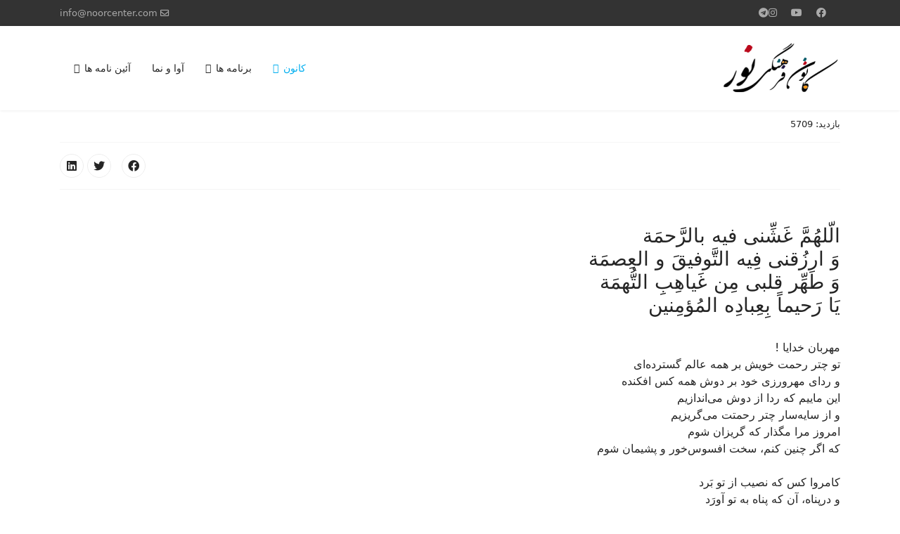

--- FILE ---
content_type: text/html; charset=utf-8
request_url: https://noorcenter.com/index.php/home/aboutus?view=article&id=464:doaday29ramazan&catid=55
body_size: 20596
content:

<!doctype html>
<html lang="fa-ir" dir="rtl">
	<head>
		
		<meta name="viewport" content="width=device-width, initial-scale=1, shrink-to-fit=no">
		<meta charset="utf-8">
	<meta name="generator" content="Helix Ultimate - The Most Popular Joomla! Template Framework.">
	<title>شرح دعای روز بیست نهم ماه مبارک رمضان</title>
	<link href="/images/favicon.ico" rel="shortcut icon" type="image/vnd.microsoft.icon">
<link href="/media/vendor/joomla-custom-elements/css/joomla-alert.min.css?0.2.0" rel="stylesheet" />
	<link href="/templates/shaper_helixultimate/css/bootstrap.min.css" rel="stylesheet" />
	<link href="/plugins/system/helixultimate/assets/css/system-j4.min.css" rel="stylesheet" />
	<link href="/media/system/css/joomla-fontawesome.min.css?20b1be3f331f9e9beca7a871dff03579" rel="stylesheet" />
	<link href="/templates/shaper_helixultimate/css/template.css" rel="stylesheet" />
	<link href="/templates/shaper_helixultimate/css/rtl.css" rel="stylesheet" />
	<link href="/templates/shaper_helixultimate/css/presets/preset5.css" rel="stylesheet" />
	<style nonce="NTNjYWNiNTE5NWQ4OWJjODhiMWU1MTg2NTFhZmNmMjdmZDJhYTQwMmVmNmMyZDE1MTllMDU2MzQzM2ZlMWNjNjJmZGFlMmRjZDlkOTVhYjBiN2MyZWIwMjFmMmJmMTYxOWYwNDkyMWEyYmMyYTlmNmU0MTJhNzRhNTJhYjcyYmU=">.logo-image {height:72px;}.logo-image-phone {height:72px;}</style>
	<style nonce="NTNjYWNiNTE5NWQ4OWJjODhiMWU1MTg2NTFhZmNmMjdmZDJhYTQwMmVmNmMyZDE1MTllMDU2MzQzM2ZlMWNjNjJmZGFlMmRjZDlkOTVhYjBiN2MyZWIwMjFmMmJmMTYxOWYwNDkyMWEyYmMyYTlmNmU0MTJhNzRhNTJhYjcyYmU=">@media(max-width: 992px) {.logo-image {height: 36px;}.logo-image-phone {height: 36px;}}</style>
	<style nonce="NTNjYWNiNTE5NWQ4OWJjODhiMWU1MTg2NTFhZmNmMjdmZDJhYTQwMmVmNmMyZDE1MTllMDU2MzQzM2ZlMWNjNjJmZGFlMmRjZDlkOTVhYjBiN2MyZWIwMjFmMmJmMTYxOWYwNDkyMWEyYmMyYTlmNmU0MTJhNzRhNTJhYjcyYmU=">@media(max-width: 576px) {.logo-image {height: 36px;}.logo-image-phone {height: 36px;}}</style>
<script src="/media/vendor/jquery/js/jquery.min.js?3.6.0"></script>
	<script src="/media/legacy/js/jquery-noconflict.min.js?04499b98c0305b16b373dff09fe79d1290976288"></script>
	<script type="application/json" class="joomla-script-options new" nonce="NTNjYWNiNTE5NWQ4OWJjODhiMWU1MTg2NTFhZmNmMjdmZDJhYTQwMmVmNmMyZDE1MTllMDU2MzQzM2ZlMWNjNjJmZGFlMmRjZDlkOTVhYjBiN2MyZWIwMjFmMmJmMTYxOWYwNDkyMWEyYmMyYTlmNmU0MTJhNzRhNTJhYjcyYmU=">{"data":{"breakpoints":{"tablet":991,"mobile":480},"header":{"stickyOffset":"100"}},"joomla.jtext":{"ERROR":"\u062e\u0637\u0627","MESSAGE":"\u067e\u06cc\u0627\u0645","NOTICE":"\u062a\u0648\u062c\u0647","WARNING":"\u0647\u0634\u062f\u0627\u0631","JCLOSE":"\u0628\u0633\u062a\u0646","JOK":"\u062a\u0627\u06cc\u06cc\u062f","JOPEN":"\u0628\u0627\u0632"},"system.paths":{"root":"","rootFull":"https:\/\/noorcenter.com\/","base":"","baseFull":"https:\/\/noorcenter.com\/"},"csrf.token":"78c8be0d65f525872de9fdca5f839d76"}</script>
	<script src="/media/system/js/core.min.js?17121a112ecec3d656efe5c5f493429c9acf2179"></script>
	<script src="/media/system/js/showon-es5.min.js?4773265a19291954f19755d6f2ade3ca7ed9022f" defer nomodule></script>
	<script src="/media/system/js/messages-es5.min.js?70b6651d6deab46dc8a25f03338f66f540cc62e2" nomodule defer></script>
	<script src="/media/system/js/showon.min.js?bfc733e48a923aaffb3d959cd04f176bad7d7d52" type="module"></script>
	<script src="/media/system/js/messages.min.js?7425e8d1cb9e4f061d5e30271d6d99b085344117" type="module"></script>
	<script src="/templates/shaper_helixultimate/js/bootstrap.bundle.min.js"></script>
	<script src="/templates/shaper_helixultimate/js/main.js"></script>
	<script nonce="NTNjYWNiNTE5NWQ4OWJjODhiMWU1MTg2NTFhZmNmMjdmZDJhYTQwMmVmNmMyZDE1MTllMDU2MzQzM2ZlMWNjNjJmZGFlMmRjZDlkOTVhYjBiN2MyZWIwMjFmMmJmMTYxOWYwNDkyMWEyYmMyYTlmNmU0MTJhNzRhNTJhYjcyYmU=">template="shaper_helixultimate";</script>
	</head>
	<body class="site helix-ultimate hu com-content view-article layout-default task-none itemid-102 fa-ir rtl sticky-header layout-fluid offcanvas-init offcanvs-position-right">

		
					<div class="sp-pre-loader">
				<div class='sp-loader-circle'></div>			</div>
		
		<div class="body-wrapper">
			<div class="body-innerwrapper">
				
	<div class="sticky-header-placeholder"></div>
<div id="sp-top-bar">
	<div class="container">
		<div class="container-inner">
			<div class="row">
				<div id="sp-top1" class="col-lg-6">
					<div class="sp-column text-center text-lg-start">
													<ul class="social-icons"><li class="social-icon-facebook"><a target="_blank" rel="noopener noreferrer" href="https://www.facebook.com/NoorCulturalCenter" aria-label="Facebook"><span class="fab fa-facebook" aria-hidden="true"></span></a></li><li class="social-icon-youtube"><a target="_blank" rel="noopener noreferrer" href="https://www.youtube.com/c/NoorCulturalCenter" aria-label="Youtube"><span class="fab fa-youtube" aria-hidden="true"></span></a></li><li class="social-icon-instagram"><a target="_blank" rel="noopener noreferrer" href="https://instagram.com/noorcentermtl" aria-label="Instagram"><span class="fab fa-instagram" aria-hidden="true"></span></a></li><li class="social-icon-custom"><a target="_blank" rel="noopener noreferrer" href="https://t.me/noorcentermtl" aria-label="Custom"><span class="fab fa-telegram" aria-hidden="true"></span></a></li></ul>						
												
					</div>
				</div>

				<div id="sp-top2" class="col-lg-6">
					<div class="sp-column text-center text-lg-end">
						
													<ul class="sp-contact-info"><li class="sp-contact-email"><span class="far fa-envelope" aria-hidden="true"></span> <a href="mailto:info@noorcenter.com">info@noorcenter.com</a></li></ul>												
					</div>
				</div>
			</div>
		</div>
	</div>
</div>

<header id="sp-header">
	<div class="container">
		<div class="container-inner">
			<div class="row">
				<!-- Logo -->
				<div id="sp-logo" class="col-auto">
					<div class="sp-column">
						<div class="logo"><a href="/">
				<img class='logo-image  d-none d-lg-inline-block'
					srcset='https://noorcenter.com/images/logo.png 1x, https://noorcenter.com/images/logo.png 2x'
					src='https://noorcenter.com/images/logo.png'
					alt='کانون فرهنگی نور'
				/>
				<img class="logo-image-phone d-inline-block d-lg-none" src="https://noorcenter.com/images/logo.png" alt="کانون فرهنگی نور" /></a></div>						
					</div>
				</div>

				<!-- Menu -->
				<div id="sp-menu" class="col-auto flex-auto">
					<div class="sp-column d-flex justify-content-end align-items-center">
						<nav class="sp-megamenu-wrapper d-flex" role="navigation"><a id="offcanvas-toggler" aria-label="Menu" class="offcanvas-toggler-right d-flex d-lg-none" href="#"><div class="burger-icon" aria-hidden="true"><span></span><span></span><span></span></div></a><ul class="sp-megamenu-parent menu-animation-fade-up d-none d-lg-block"><li class="sp-menu-item sp-has-child active"><a   href="/index.php" >کانون</a><div class="sp-dropdown sp-dropdown-main sp-menu-right" style="width: 240px;"><div class="sp-dropdown-inner"><ul class="sp-dropdown-items"><li class="sp-menu-item current-item active"><a aria-current="page"  href="/index.php/home/aboutus" >درباره کانون</a></li><li class="sp-menu-item"><a   href="/images/Documents/Noor_Constitution_2020.pdf" >اساسنامه کانون</a></li><li class="sp-menu-item"><a   href="/index.php/home/board" >هیأت امنا، هیئت مدیره و بازرس</a></li><li class="sp-menu-item sp-has-child"><span  class=" sp-menu-separator" >گزارش مالی</span><div class="sp-dropdown sp-dropdown-sub sp-menu-right" style="width: 240px;"><div class="sp-dropdown-inner"><ul class="sp-dropdown-items"><li class="sp-menu-item"><a   href="/index.php/home/financial/annualfinancialreports" >گزارش مالی سالانه</a></li></ul></div></div></li></ul></div></div></li><li class="sp-menu-item sp-has-child"><span  class=" sp-menu-separator" >برنامه ها</span><div class="sp-dropdown sp-dropdown-main sp-menu-right" style="width: 240px;"><div class="sp-dropdown-inner"><ul class="sp-dropdown-items"><li class="sp-menu-item"><a   href="/index.php/events/currentevents" >برنامه های کنونی</a></li><li class="sp-menu-item"><a   href="/index.php/events/pastevents" >برنامه های گذشته</a></li></ul></div></div></li><li class="sp-menu-item"><a   href="/index.php/sototasvir" >آوا و نما</a></li><li class="sp-menu-item sp-has-child"><span  class=" sp-menu-separator" >آئین نامه ها</span><div class="sp-dropdown sp-dropdown-main sp-menu-right" style="width: 240px;"><div class="sp-dropdown-inner"><ul class="sp-dropdown-items"><li class="sp-menu-item"><a   href="/images/Documents/Policies/Membership_Policy.pdf" >آئین نامه عضویت</a></li><li class="sp-menu-item"><a   href="/images/Documents/Policies/General_Assembly_Policy.pdf" >آئین‌ نامه برگزاری و اداره مجامع</a></li><li class="sp-menu-item"><a   href="/images/Documents/Policies/Media-Regulations.pdf" >آیین نامه نحوه استفاده از رسانه</a></li></ul></div></div></li></ul></nav>						

						<!-- Related Modules -->
						<div class="d-none d-lg-flex header-modules align-items-center">
							
													</div>

						<!-- if offcanvas position right -->
													<a id="offcanvas-toggler"  aria-label="Menu" title="Menu"  class="mega offcanvas-toggler-secondary offcanvas-toggler-right d-flex align-items-center" href="#">
							<div class="burger-icon" aria-hidden="true"><span></span><span></span><span></span></div>
							</a>
											</div>
				</div>
			</div>
		</div>
	</div>
</header>
				
<section id="sp-section-1" >

				
	
<div class="row">
	<div id="sp-title" class="col-lg-12 "><div class="sp-column "></div></div></div>
				
</section>
<section id="sp-section-2" >

										<div class="container">
					<div class="container-inner">
						
	
<div class="row">
	
<main id="sp-component" class="col-lg-12 ">
	<div class="sp-column ">
		<div id="system-message-container" aria-live="polite">
	</div>


		
		<div class="article-details " itemscope itemtype="https://schema.org/Article">
	<meta itemprop="inLanguage" content="fa-IR">
	
	
					
	
		
		<div class="article-can-edit d-flex flex-wrap justify-content-between">
				</div>
				<div class="article-info">

	
		
		
		
		
				
		
	
			
		
					<span class="hits">
	<meta itemprop="interactionCount" content="UserPageVisits:5709">
	بازدید: 5709</span>
			</div>
		
		
			
		
		
			<div class="article-ratings-social-share d-flex justify-content-end">
			<div class="me-auto align-self-center">
							</div>
			<div>
				<div class="article-social-share">
	<div class="social-share-icon">
		<ul>
											<li>
					<a class="facebook" onClick="window.open('http://www.facebook.com/sharer.php?u=https://noorcenter.com/index.php/home/aboutus?view=article&amp;id=464:doaday29ramazan&amp;catid=55','Facebook','width=600,height=300,left='+(screen.availWidth/2-300)+',top='+(screen.availHeight/2-150)+''); return false;" href="http://www.facebook.com/sharer.php?u=https://noorcenter.com/index.php/home/aboutus?view=article&amp;id=464:doaday29ramazan&amp;catid=55" title="Facebook">
						<span class="fab fa-facebook" aria-hidden="true"></span>
					</a>
				</li>
																											<li>
					<a class="twitter" title="Twitter" onClick="window.open('http://twitter.com/share?url=https://noorcenter.com/index.php/home/aboutus?view=article&amp;id=464:doaday29ramazan&amp;catid=55&amp;text=شرح%20دعای%20روز%20بیست%20نهم%20ماه%20مبارک%20رمضان','Twitter share','width=600,height=300,left='+(screen.availWidth/2-300)+',top='+(screen.availHeight/2-150)+''); return false;" href="http://twitter.com/share?url=https://noorcenter.com/index.php/home/aboutus?view=article&amp;id=464:doaday29ramazan&amp;catid=55&amp;text=شرح%20دعای%20روز%20بیست%20نهم%20ماه%20مبارک%20رمضان">
						<span class="fab fa-twitter" aria-hidden="true"></span>
					</a>
				</li>
																												<li>
						<a class="linkedin" title="LinkedIn" onClick="window.open('http://www.linkedin.com/shareArticle?mini=true&url=https://noorcenter.com/index.php/home/aboutus?view=article&amp;id=464:doaday29ramazan&amp;catid=55','Linkedin','width=585,height=666,left='+(screen.availWidth/2-292)+',top='+(screen.availHeight/2-333)+''); return false;" href="http://www.linkedin.com/shareArticle?mini=true&url=https://noorcenter.com/index.php/home/aboutus?view=article&amp;id=464:doaday29ramazan&amp;catid=55" >
							<span class="fab fa-linkedin" aria-hidden="true"></span>
						</a>
					</li>
										</ul>
		</div>
	</div>
			</div>
		</div>
	
	<div itemprop="articleBody">
		<h3><br />الّلهُمَّ غَشِّنی فيه بالرَّحمَة<br />وَ ارزُقنی فِيه التَّوفيقَ و العِصمَة<br />وَ طَهِّر قلبی مِن غَياهِبِ التُّهمَة<br />يَا رَحيماً بِعِبادِه المُؤمِنين</h3>
<p><br />مهربان خدايا !<br />تو چتر رحمت خويش بر همه عالم گسترده‌ای<br />و ردای مهرورزی خود بر دوش همه کس افکنده‌<br />اين ماييم که ردا از دوش می‌اندازيم<br />و از سايه‌سار چتر رحمتت می‌گريزيم<br />امروز مرا مگذار که گريزان شوم<br />که اگر چنين کنم، سخت افسوس‌خور و پشيمان شوم<br /><br />کامروا کس که نصيب از تو بَرد<br />و درپناه، آن که پناه به تو آورَد<br />امروز کاميابی و عصمت را بهره‌ی من ساز<br />و مرا در شمار ياران خويشتن انداز<br />که توفيق و کردار پاک، روزی هر کس کی شود؟<br />چه ظلمت‌کده‌ای است، تهمت!<br />چه تاريک‌خانه‌ای است بدنامی!<br /><br />دل به سياهی می‌زند، آن‌گاه که در دام تهمت درغلتد<br />و قلب تاريک می‌شود، آن هنگام که به زندان بدنامی درافتد<br />مگر آن که تو خود با زلال خويش شست‌وشويش دهی<br />و دست مهر خويش بر دوشش نهی<br /><br />بنده‌ی مؤمن هماره در زير قطره‌های نقره‌ای باران تو است<br />و آسوده در سايه‌ساران تو<br /><br /></p>
<h4>بر گرفته از کتاب "سی‌ ساغر سحری" از محمد رضا مروارید</h4> 	</div>

	
	
	
			
		
	

	
				</div>



			</div>
</main>
</div>
											</div>
				</div>
						
</section>
<section id="sp-bottom" >

						<div class="container">
				<div class="container-inner">
			
	
<div class="row">
	<div id="sp-bottom1" class="col-sm-col-sm-6 col-lg-6 "><div class="sp-column "><div class="sp-module "><h3 class="sp-module-title">آخرین افزوده ها</h3><div class="sp-module-content"><ul class="latestnews ">
	<li>
		<a href="/index.php/events/currentevents/2024-04-12-14-40-38">
			بزرگداشت عطار نیشابوری			<span>24 فروردين 1403</span>
		</a>
	</li>
	<li>
		<a href="/index.php/events/currentevents/ramazan2024">
			ویژه‌برنامۀ "ماه خوب خدا" و "به‌ وقت سحر" در رمضان ۱۴۴۵ 			<span>07 فروردين 1403</span>
		</a>
	</li>
	<li>
		<a href="/index.php/home/aboutus?view=article&amp;id=453:doaday19ramazan&amp;catid=55">
			شرح دعای روز نوزدهم ماه مبارک رمضان			<span>04 تیر 1394</span>
		</a>
	</li>
	<li>
		<a href="/index.php/home/aboutus?view=article&amp;id=316:namazramazan&amp;catid=29">
			نمازهاى وارده در ماه مبارک رمضان			<span>20 تیر 1392</span>
		</a>
	</li>
	<li>
		<a href="/index.php/home/aboutus?view=article&amp;id=315:aamalramazan&amp;catid=29">
			اعمال مشترك ماه مبارك رمضان			<span>20 تیر 1392</span>
		</a>
	</li>
	<li>
		<a href="/index.php/home/aboutus?view=article&amp;id=449:doaday16ramaza&amp;catid=55">
			شرح دعای روز شانزدهم ماه مبارک رمضان			<span>04 تیر 1394</span>
		</a>
	</li>
</ul>
</div></div></div></div><div id="sp-bottom2" class="col-sm-col-sm-6 col-lg-6 "><div class="sp-column "><div class="sp-module "><h3 class="sp-module-title">کمک مالی به کانون/Donation</h3><div class="sp-module-content">
<div id="mod-custom112" class="mod-custom custom">
	<form action="https://www.paypal.com/cgi-bin/webscr" method="post">
<p style="text-align: center;"><input name="cmd" type="hidden" value="_donations" /> <input name="business" type="hidden" value="noor.cultural.center@gmail.com" /> <input name="lc" type="hidden" value="CA" /> <input name="item_name" type="hidden" value="Noor Cultural Center" /> <input name="no_note" type="hidden" value="0" /> <input name="currency_code" type="hidden" value="CAD" /> <input name="bn" type="hidden" value="PP-DonationsBF:btn_donateCC_LG.gif:NonHostedGuest" /> <input alt="PayPal - The safer, easier way to pay online!" src="https://www.paypalobjects.com/en_US/i/btn/btn_donateCC_LG.gif" type="image" /></p>
</form></div>
</div></div></div></div></div>
							</div>
			</div>
			
</section>
<footer id="sp-footer" >

						<div class="container">
				<div class="container-inner">
			
	
<div class="row">
	<div id="sp-footer1" class="col-lg-12 "><div class="sp-column "></div></div></div>
							</div>
			</div>
			
</footer>			</div>
		</div>

		<!-- Off Canvas Menu -->
		<div class="offcanvas-overlay"></div>
		<!-- Rendering the offcanvas style -->
		<!-- If canvas style selected then render the style -->
		<!-- otherwise (for old templates) attach the offcanvas module position -->
					<div class="offcanvas-menu">
	<div class="d-flex align-items-center p-3 pt-4">
		<div class="logo"><a href="/">
				<img class='logo-image  d-none d-lg-inline-block'
					srcset='https://noorcenter.com/images/logo.png 1x, https://noorcenter.com/images/logo.png 2x'
					src='https://noorcenter.com/images/logo.png'
					alt='کانون فرهنگی نور'
				/>
				<img class="logo-image-phone d-inline-block d-lg-none" src="https://noorcenter.com/images/logo.png" alt="کانون فرهنگی نور" /></a></div>		<a href="#" class="close-offcanvas" aria-label="Close Off-canvas">
			<div class="burger-icon">
				<span></span>
				<span></span>
				<span></span>
			</div>
		</a>
	</div>
	<div class="offcanvas-inner">
		<div class="d-flex header-modules mb-3">
			
					</div>
		
					<div class="sp-module "><div class="sp-module-content"><ul class="menu nav-pills">
<li class="item-101 default active menu-deeper menu-parent"><a href="/index.php" >کانون<span class="menu-toggler"></span></a><ul class="menu-child"><li class="item-102 current active"><a href="/index.php/home/aboutus" >درباره کانون</a></li><li class="item-344"><a href="/images/Documents/Noor_Constitution_2020.pdf" >اساسنامه کانون</a></li><li class="item-424"><a href="/index.php/home/board" >هیأت امنا، هیئت مدیره و بازرس</a></li><li class="item-519 menu-divider menu-deeper menu-parent"><span class="menu-separator ">گزارش مالی<span class="menu-toggler"></span></span>
<ul class="menu-child"><li class="item-520"><a href="/index.php/home/financial/annualfinancialreports" >گزارش مالی سالانه</a></li></ul></li></ul></li><li class="item-134 menu-divider menu-deeper menu-parent"><span class="menu-separator ">برنامه ها<span class="menu-toggler"></span></span>
<ul class="menu-child"><li class="item-216"><a href="/index.php/events/currentevents" >برنامه های کنونی</a></li><li class="item-187"><a href="/index.php/events/pastevents" >برنامه های گذشته</a></li></ul></li><li class="item-106"><a href="/index.php/sototasvir" >آوا و نما</a></li><li class="item-517 menu-divider menu-deeper menu-parent"><span class="menu-separator ">آئین نامه ها<span class="menu-toggler"></span></span>
<ul class="menu-child"><li class="item-518"><a href="/images/Documents/Policies/Membership_Policy.pdf" >آئین نامه عضویت</a></li><li class="item-523"><a href="/images/Documents/Policies/General_Assembly_Policy.pdf" >آئین‌ نامه برگزاری و اداره مجامع</a></li><li class="item-524"><a href="/images/Documents/Policies/Media-Regulations.pdf" >آیین نامه نحوه استفاده از رسانه</a></li></ul></li></ul>
</div></div>		
		
		
		
					
				
		<!-- custom module position -->
		
	</div>
</div>				

		
		

		<!-- Go to top -->
					<a href="#" class="sp-scroll-up" aria-label="Scroll Up"><span class="fas fa-angle-up" aria-hidden="true"></span></a>
					</body>
</html>

--- FILE ---
content_type: text/css
request_url: https://noorcenter.com/templates/shaper_helixultimate/css/rtl.css
body_size: 3425
content:
@charset "UTF-8";
body.rtl{direction:rtl}body.rtl .dropdown-menu{float:right;text-align:right}body.rtl .close{float:left}body.rtl .float-start{float:right !important}body.rtl .float-end{float:left !important}@media (min-width:576px){body.rtl .float-sm-start{float:right !important}body.rtl .float-sm-end{float:left !important}}@media (min-width:768px){body.rtl .float-md-start{float:right !important}body.rtl .float-md-end{float:left !important}}@media (min-width:992px){body.rtl .float-lg-start{float:right !important}body.rtl .float-lg-end{float:left !important}}@media (min-width:1200px){body.rtl .float-xl-start{float:right !important}body.rtl .float-xl-end{float:left !important}}body.rtl .text-start{text-align:right !important}body.rtl .text-end{text-align:left !important}@media (min-width:576px){body.rtl .text-sm-start{text-align:right !important}body.rtl .text-sm-end{text-align:left !important}}@media (min-width:768px){body.rtl .text-md-start{text-align:right !important}body.rtl .text-md-end{text-align:left !important}}@media (min-width:992px){body.rtl .text-lg-start{text-align:right !important}body.rtl .text-lg-end{text-align:left !important}}@media (min-width:1200px){body.rtl .text-xl-start{text-align:right !important}body.rtl .text-xl-end{text-align:left !important}}body.rtl code,body.rtl kbd,body.rtl pre,body.rtl samp{direction:ltr;unicode-bidi:bidi-override}body.rtl .me-auto,body.rtl .mx-auto{margin-right:initial !important;margin-left:auto !important}body.rtl{text-align:right}body.rtl .sp-scroll-up{right:auto;left:30px}body.rtl .article-details .link-edit-article{right:auto;left:0}body.rtl .sp-megamenu-parent{float:left}body.rtl .sp-megamenu-parent>li.sp-has-child>a:before,body.rtl .sp-megamenu-parent>li.sp-has-child>span:before{font-family:"Font Awesome 5 Free";content:"";float:left;margin-right:7px}body.rtl .sp-megamenu-parent>li .sp-menu-badge.sp-menu-badge-right{margin-right:7px}body.rtl .sp-megamenu-parent>li .sp-menu-badge.sp-menu-badge-left{margin-left:7px}body.rtl .sp-megamenu-parent .sp-dropdown .sp-dropdown-items .sp-has-child>a:after{font-family:"Font Awesome 5 Free";content:"";float:left;margin-right:7px}body.rtl .sp-megamenu-parent .sp-dropdown.sp-menu-center{margin-right:45px}body.rtl .sp-megamenu-parent .sp-dropdown.sp-dropdown-main.sp-menu-right{right:0}body.rtl .sp-megamenu-parent .sp-dropdown.sp-dropdown-main.sp-menu-full{right:auto;left:0}body.rtl .sp-megamenu-parent .sp-dropdown.sp-dropdown-main.sp-menu-left{left:0}body.rtl .sp-megamenu-parent .sp-dropdown.sp-dropdown-sub{right:100%}body.rtl #offcanvas-toggler.offcanvas-toggler-right{float:left;margin-right:20px}body.rtl #offcanvas-toggler.offcanvas-toggler-left{float:right;margin-left:20px}body.rtl.offcanvs-position-left .body-wrapper{right:0}body.rtl.offcanvs-position-left .offcanvas-menu{right:-300px}body.rtl.offcanvs-position-left.offcanvas-active .offcanvas-menu{right:0;top:0}body.rtl.offcanvs-position-left.offcanvas-active .body-wrapper{right:300px}body.rtl.offcanvs-position-right .body-wrapper{left:0}body.rtl.offcanvs-position-right .offcanvas-menu{left:-300px}body.rtl.offcanvs-position-right.offcanvas-active .offcanvas-menu{left:0;top:0}body.rtl.offcanvs-position-right.offcanvas-active .body-wrapper{left:300px}body.rtl .close-offcanvas{left:15px}body.rtl .offcanvas-menu .offcanvas-inner .sp-module ul>li.menu-parent>a>.menu-toggler,body.rtl .offcanvas-menu .offcanvas-inner .sp-module ul>li.menu-parent>.menu-separator>.menu-toggler{left:0}body.rtl .offcanvas-menu .offcanvas-inner .sp-module ul>li ul{margin-right:10px}